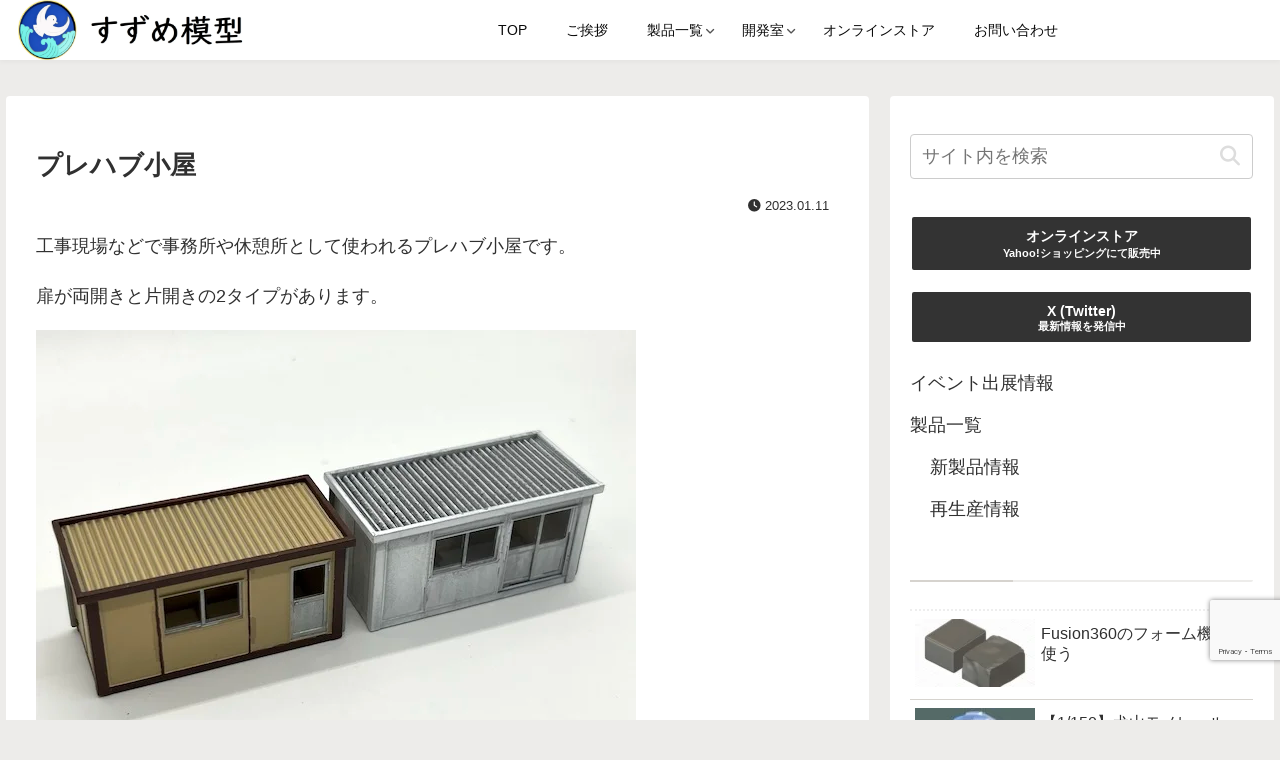

--- FILE ---
content_type: text/html; charset=utf-8
request_url: https://www.google.com/recaptcha/api2/anchor?ar=1&k=6LfpUSUhAAAAAIi7TsWoD0oX-vvblO3BlpsQPQH8&co=aHR0cHM6Ly9zdXp1bWUtbW9kZWwuY29tOjQ0Mw..&hl=en&v=PoyoqOPhxBO7pBk68S4YbpHZ&size=invisible&anchor-ms=20000&execute-ms=30000&cb=44m82mtodj38
body_size: 48607
content:
<!DOCTYPE HTML><html dir="ltr" lang="en"><head><meta http-equiv="Content-Type" content="text/html; charset=UTF-8">
<meta http-equiv="X-UA-Compatible" content="IE=edge">
<title>reCAPTCHA</title>
<style type="text/css">
/* cyrillic-ext */
@font-face {
  font-family: 'Roboto';
  font-style: normal;
  font-weight: 400;
  font-stretch: 100%;
  src: url(//fonts.gstatic.com/s/roboto/v48/KFO7CnqEu92Fr1ME7kSn66aGLdTylUAMa3GUBHMdazTgWw.woff2) format('woff2');
  unicode-range: U+0460-052F, U+1C80-1C8A, U+20B4, U+2DE0-2DFF, U+A640-A69F, U+FE2E-FE2F;
}
/* cyrillic */
@font-face {
  font-family: 'Roboto';
  font-style: normal;
  font-weight: 400;
  font-stretch: 100%;
  src: url(//fonts.gstatic.com/s/roboto/v48/KFO7CnqEu92Fr1ME7kSn66aGLdTylUAMa3iUBHMdazTgWw.woff2) format('woff2');
  unicode-range: U+0301, U+0400-045F, U+0490-0491, U+04B0-04B1, U+2116;
}
/* greek-ext */
@font-face {
  font-family: 'Roboto';
  font-style: normal;
  font-weight: 400;
  font-stretch: 100%;
  src: url(//fonts.gstatic.com/s/roboto/v48/KFO7CnqEu92Fr1ME7kSn66aGLdTylUAMa3CUBHMdazTgWw.woff2) format('woff2');
  unicode-range: U+1F00-1FFF;
}
/* greek */
@font-face {
  font-family: 'Roboto';
  font-style: normal;
  font-weight: 400;
  font-stretch: 100%;
  src: url(//fonts.gstatic.com/s/roboto/v48/KFO7CnqEu92Fr1ME7kSn66aGLdTylUAMa3-UBHMdazTgWw.woff2) format('woff2');
  unicode-range: U+0370-0377, U+037A-037F, U+0384-038A, U+038C, U+038E-03A1, U+03A3-03FF;
}
/* math */
@font-face {
  font-family: 'Roboto';
  font-style: normal;
  font-weight: 400;
  font-stretch: 100%;
  src: url(//fonts.gstatic.com/s/roboto/v48/KFO7CnqEu92Fr1ME7kSn66aGLdTylUAMawCUBHMdazTgWw.woff2) format('woff2');
  unicode-range: U+0302-0303, U+0305, U+0307-0308, U+0310, U+0312, U+0315, U+031A, U+0326-0327, U+032C, U+032F-0330, U+0332-0333, U+0338, U+033A, U+0346, U+034D, U+0391-03A1, U+03A3-03A9, U+03B1-03C9, U+03D1, U+03D5-03D6, U+03F0-03F1, U+03F4-03F5, U+2016-2017, U+2034-2038, U+203C, U+2040, U+2043, U+2047, U+2050, U+2057, U+205F, U+2070-2071, U+2074-208E, U+2090-209C, U+20D0-20DC, U+20E1, U+20E5-20EF, U+2100-2112, U+2114-2115, U+2117-2121, U+2123-214F, U+2190, U+2192, U+2194-21AE, U+21B0-21E5, U+21F1-21F2, U+21F4-2211, U+2213-2214, U+2216-22FF, U+2308-230B, U+2310, U+2319, U+231C-2321, U+2336-237A, U+237C, U+2395, U+239B-23B7, U+23D0, U+23DC-23E1, U+2474-2475, U+25AF, U+25B3, U+25B7, U+25BD, U+25C1, U+25CA, U+25CC, U+25FB, U+266D-266F, U+27C0-27FF, U+2900-2AFF, U+2B0E-2B11, U+2B30-2B4C, U+2BFE, U+3030, U+FF5B, U+FF5D, U+1D400-1D7FF, U+1EE00-1EEFF;
}
/* symbols */
@font-face {
  font-family: 'Roboto';
  font-style: normal;
  font-weight: 400;
  font-stretch: 100%;
  src: url(//fonts.gstatic.com/s/roboto/v48/KFO7CnqEu92Fr1ME7kSn66aGLdTylUAMaxKUBHMdazTgWw.woff2) format('woff2');
  unicode-range: U+0001-000C, U+000E-001F, U+007F-009F, U+20DD-20E0, U+20E2-20E4, U+2150-218F, U+2190, U+2192, U+2194-2199, U+21AF, U+21E6-21F0, U+21F3, U+2218-2219, U+2299, U+22C4-22C6, U+2300-243F, U+2440-244A, U+2460-24FF, U+25A0-27BF, U+2800-28FF, U+2921-2922, U+2981, U+29BF, U+29EB, U+2B00-2BFF, U+4DC0-4DFF, U+FFF9-FFFB, U+10140-1018E, U+10190-1019C, U+101A0, U+101D0-101FD, U+102E0-102FB, U+10E60-10E7E, U+1D2C0-1D2D3, U+1D2E0-1D37F, U+1F000-1F0FF, U+1F100-1F1AD, U+1F1E6-1F1FF, U+1F30D-1F30F, U+1F315, U+1F31C, U+1F31E, U+1F320-1F32C, U+1F336, U+1F378, U+1F37D, U+1F382, U+1F393-1F39F, U+1F3A7-1F3A8, U+1F3AC-1F3AF, U+1F3C2, U+1F3C4-1F3C6, U+1F3CA-1F3CE, U+1F3D4-1F3E0, U+1F3ED, U+1F3F1-1F3F3, U+1F3F5-1F3F7, U+1F408, U+1F415, U+1F41F, U+1F426, U+1F43F, U+1F441-1F442, U+1F444, U+1F446-1F449, U+1F44C-1F44E, U+1F453, U+1F46A, U+1F47D, U+1F4A3, U+1F4B0, U+1F4B3, U+1F4B9, U+1F4BB, U+1F4BF, U+1F4C8-1F4CB, U+1F4D6, U+1F4DA, U+1F4DF, U+1F4E3-1F4E6, U+1F4EA-1F4ED, U+1F4F7, U+1F4F9-1F4FB, U+1F4FD-1F4FE, U+1F503, U+1F507-1F50B, U+1F50D, U+1F512-1F513, U+1F53E-1F54A, U+1F54F-1F5FA, U+1F610, U+1F650-1F67F, U+1F687, U+1F68D, U+1F691, U+1F694, U+1F698, U+1F6AD, U+1F6B2, U+1F6B9-1F6BA, U+1F6BC, U+1F6C6-1F6CF, U+1F6D3-1F6D7, U+1F6E0-1F6EA, U+1F6F0-1F6F3, U+1F6F7-1F6FC, U+1F700-1F7FF, U+1F800-1F80B, U+1F810-1F847, U+1F850-1F859, U+1F860-1F887, U+1F890-1F8AD, U+1F8B0-1F8BB, U+1F8C0-1F8C1, U+1F900-1F90B, U+1F93B, U+1F946, U+1F984, U+1F996, U+1F9E9, U+1FA00-1FA6F, U+1FA70-1FA7C, U+1FA80-1FA89, U+1FA8F-1FAC6, U+1FACE-1FADC, U+1FADF-1FAE9, U+1FAF0-1FAF8, U+1FB00-1FBFF;
}
/* vietnamese */
@font-face {
  font-family: 'Roboto';
  font-style: normal;
  font-weight: 400;
  font-stretch: 100%;
  src: url(//fonts.gstatic.com/s/roboto/v48/KFO7CnqEu92Fr1ME7kSn66aGLdTylUAMa3OUBHMdazTgWw.woff2) format('woff2');
  unicode-range: U+0102-0103, U+0110-0111, U+0128-0129, U+0168-0169, U+01A0-01A1, U+01AF-01B0, U+0300-0301, U+0303-0304, U+0308-0309, U+0323, U+0329, U+1EA0-1EF9, U+20AB;
}
/* latin-ext */
@font-face {
  font-family: 'Roboto';
  font-style: normal;
  font-weight: 400;
  font-stretch: 100%;
  src: url(//fonts.gstatic.com/s/roboto/v48/KFO7CnqEu92Fr1ME7kSn66aGLdTylUAMa3KUBHMdazTgWw.woff2) format('woff2');
  unicode-range: U+0100-02BA, U+02BD-02C5, U+02C7-02CC, U+02CE-02D7, U+02DD-02FF, U+0304, U+0308, U+0329, U+1D00-1DBF, U+1E00-1E9F, U+1EF2-1EFF, U+2020, U+20A0-20AB, U+20AD-20C0, U+2113, U+2C60-2C7F, U+A720-A7FF;
}
/* latin */
@font-face {
  font-family: 'Roboto';
  font-style: normal;
  font-weight: 400;
  font-stretch: 100%;
  src: url(//fonts.gstatic.com/s/roboto/v48/KFO7CnqEu92Fr1ME7kSn66aGLdTylUAMa3yUBHMdazQ.woff2) format('woff2');
  unicode-range: U+0000-00FF, U+0131, U+0152-0153, U+02BB-02BC, U+02C6, U+02DA, U+02DC, U+0304, U+0308, U+0329, U+2000-206F, U+20AC, U+2122, U+2191, U+2193, U+2212, U+2215, U+FEFF, U+FFFD;
}
/* cyrillic-ext */
@font-face {
  font-family: 'Roboto';
  font-style: normal;
  font-weight: 500;
  font-stretch: 100%;
  src: url(//fonts.gstatic.com/s/roboto/v48/KFO7CnqEu92Fr1ME7kSn66aGLdTylUAMa3GUBHMdazTgWw.woff2) format('woff2');
  unicode-range: U+0460-052F, U+1C80-1C8A, U+20B4, U+2DE0-2DFF, U+A640-A69F, U+FE2E-FE2F;
}
/* cyrillic */
@font-face {
  font-family: 'Roboto';
  font-style: normal;
  font-weight: 500;
  font-stretch: 100%;
  src: url(//fonts.gstatic.com/s/roboto/v48/KFO7CnqEu92Fr1ME7kSn66aGLdTylUAMa3iUBHMdazTgWw.woff2) format('woff2');
  unicode-range: U+0301, U+0400-045F, U+0490-0491, U+04B0-04B1, U+2116;
}
/* greek-ext */
@font-face {
  font-family: 'Roboto';
  font-style: normal;
  font-weight: 500;
  font-stretch: 100%;
  src: url(//fonts.gstatic.com/s/roboto/v48/KFO7CnqEu92Fr1ME7kSn66aGLdTylUAMa3CUBHMdazTgWw.woff2) format('woff2');
  unicode-range: U+1F00-1FFF;
}
/* greek */
@font-face {
  font-family: 'Roboto';
  font-style: normal;
  font-weight: 500;
  font-stretch: 100%;
  src: url(//fonts.gstatic.com/s/roboto/v48/KFO7CnqEu92Fr1ME7kSn66aGLdTylUAMa3-UBHMdazTgWw.woff2) format('woff2');
  unicode-range: U+0370-0377, U+037A-037F, U+0384-038A, U+038C, U+038E-03A1, U+03A3-03FF;
}
/* math */
@font-face {
  font-family: 'Roboto';
  font-style: normal;
  font-weight: 500;
  font-stretch: 100%;
  src: url(//fonts.gstatic.com/s/roboto/v48/KFO7CnqEu92Fr1ME7kSn66aGLdTylUAMawCUBHMdazTgWw.woff2) format('woff2');
  unicode-range: U+0302-0303, U+0305, U+0307-0308, U+0310, U+0312, U+0315, U+031A, U+0326-0327, U+032C, U+032F-0330, U+0332-0333, U+0338, U+033A, U+0346, U+034D, U+0391-03A1, U+03A3-03A9, U+03B1-03C9, U+03D1, U+03D5-03D6, U+03F0-03F1, U+03F4-03F5, U+2016-2017, U+2034-2038, U+203C, U+2040, U+2043, U+2047, U+2050, U+2057, U+205F, U+2070-2071, U+2074-208E, U+2090-209C, U+20D0-20DC, U+20E1, U+20E5-20EF, U+2100-2112, U+2114-2115, U+2117-2121, U+2123-214F, U+2190, U+2192, U+2194-21AE, U+21B0-21E5, U+21F1-21F2, U+21F4-2211, U+2213-2214, U+2216-22FF, U+2308-230B, U+2310, U+2319, U+231C-2321, U+2336-237A, U+237C, U+2395, U+239B-23B7, U+23D0, U+23DC-23E1, U+2474-2475, U+25AF, U+25B3, U+25B7, U+25BD, U+25C1, U+25CA, U+25CC, U+25FB, U+266D-266F, U+27C0-27FF, U+2900-2AFF, U+2B0E-2B11, U+2B30-2B4C, U+2BFE, U+3030, U+FF5B, U+FF5D, U+1D400-1D7FF, U+1EE00-1EEFF;
}
/* symbols */
@font-face {
  font-family: 'Roboto';
  font-style: normal;
  font-weight: 500;
  font-stretch: 100%;
  src: url(//fonts.gstatic.com/s/roboto/v48/KFO7CnqEu92Fr1ME7kSn66aGLdTylUAMaxKUBHMdazTgWw.woff2) format('woff2');
  unicode-range: U+0001-000C, U+000E-001F, U+007F-009F, U+20DD-20E0, U+20E2-20E4, U+2150-218F, U+2190, U+2192, U+2194-2199, U+21AF, U+21E6-21F0, U+21F3, U+2218-2219, U+2299, U+22C4-22C6, U+2300-243F, U+2440-244A, U+2460-24FF, U+25A0-27BF, U+2800-28FF, U+2921-2922, U+2981, U+29BF, U+29EB, U+2B00-2BFF, U+4DC0-4DFF, U+FFF9-FFFB, U+10140-1018E, U+10190-1019C, U+101A0, U+101D0-101FD, U+102E0-102FB, U+10E60-10E7E, U+1D2C0-1D2D3, U+1D2E0-1D37F, U+1F000-1F0FF, U+1F100-1F1AD, U+1F1E6-1F1FF, U+1F30D-1F30F, U+1F315, U+1F31C, U+1F31E, U+1F320-1F32C, U+1F336, U+1F378, U+1F37D, U+1F382, U+1F393-1F39F, U+1F3A7-1F3A8, U+1F3AC-1F3AF, U+1F3C2, U+1F3C4-1F3C6, U+1F3CA-1F3CE, U+1F3D4-1F3E0, U+1F3ED, U+1F3F1-1F3F3, U+1F3F5-1F3F7, U+1F408, U+1F415, U+1F41F, U+1F426, U+1F43F, U+1F441-1F442, U+1F444, U+1F446-1F449, U+1F44C-1F44E, U+1F453, U+1F46A, U+1F47D, U+1F4A3, U+1F4B0, U+1F4B3, U+1F4B9, U+1F4BB, U+1F4BF, U+1F4C8-1F4CB, U+1F4D6, U+1F4DA, U+1F4DF, U+1F4E3-1F4E6, U+1F4EA-1F4ED, U+1F4F7, U+1F4F9-1F4FB, U+1F4FD-1F4FE, U+1F503, U+1F507-1F50B, U+1F50D, U+1F512-1F513, U+1F53E-1F54A, U+1F54F-1F5FA, U+1F610, U+1F650-1F67F, U+1F687, U+1F68D, U+1F691, U+1F694, U+1F698, U+1F6AD, U+1F6B2, U+1F6B9-1F6BA, U+1F6BC, U+1F6C6-1F6CF, U+1F6D3-1F6D7, U+1F6E0-1F6EA, U+1F6F0-1F6F3, U+1F6F7-1F6FC, U+1F700-1F7FF, U+1F800-1F80B, U+1F810-1F847, U+1F850-1F859, U+1F860-1F887, U+1F890-1F8AD, U+1F8B0-1F8BB, U+1F8C0-1F8C1, U+1F900-1F90B, U+1F93B, U+1F946, U+1F984, U+1F996, U+1F9E9, U+1FA00-1FA6F, U+1FA70-1FA7C, U+1FA80-1FA89, U+1FA8F-1FAC6, U+1FACE-1FADC, U+1FADF-1FAE9, U+1FAF0-1FAF8, U+1FB00-1FBFF;
}
/* vietnamese */
@font-face {
  font-family: 'Roboto';
  font-style: normal;
  font-weight: 500;
  font-stretch: 100%;
  src: url(//fonts.gstatic.com/s/roboto/v48/KFO7CnqEu92Fr1ME7kSn66aGLdTylUAMa3OUBHMdazTgWw.woff2) format('woff2');
  unicode-range: U+0102-0103, U+0110-0111, U+0128-0129, U+0168-0169, U+01A0-01A1, U+01AF-01B0, U+0300-0301, U+0303-0304, U+0308-0309, U+0323, U+0329, U+1EA0-1EF9, U+20AB;
}
/* latin-ext */
@font-face {
  font-family: 'Roboto';
  font-style: normal;
  font-weight: 500;
  font-stretch: 100%;
  src: url(//fonts.gstatic.com/s/roboto/v48/KFO7CnqEu92Fr1ME7kSn66aGLdTylUAMa3KUBHMdazTgWw.woff2) format('woff2');
  unicode-range: U+0100-02BA, U+02BD-02C5, U+02C7-02CC, U+02CE-02D7, U+02DD-02FF, U+0304, U+0308, U+0329, U+1D00-1DBF, U+1E00-1E9F, U+1EF2-1EFF, U+2020, U+20A0-20AB, U+20AD-20C0, U+2113, U+2C60-2C7F, U+A720-A7FF;
}
/* latin */
@font-face {
  font-family: 'Roboto';
  font-style: normal;
  font-weight: 500;
  font-stretch: 100%;
  src: url(//fonts.gstatic.com/s/roboto/v48/KFO7CnqEu92Fr1ME7kSn66aGLdTylUAMa3yUBHMdazQ.woff2) format('woff2');
  unicode-range: U+0000-00FF, U+0131, U+0152-0153, U+02BB-02BC, U+02C6, U+02DA, U+02DC, U+0304, U+0308, U+0329, U+2000-206F, U+20AC, U+2122, U+2191, U+2193, U+2212, U+2215, U+FEFF, U+FFFD;
}
/* cyrillic-ext */
@font-face {
  font-family: 'Roboto';
  font-style: normal;
  font-weight: 900;
  font-stretch: 100%;
  src: url(//fonts.gstatic.com/s/roboto/v48/KFO7CnqEu92Fr1ME7kSn66aGLdTylUAMa3GUBHMdazTgWw.woff2) format('woff2');
  unicode-range: U+0460-052F, U+1C80-1C8A, U+20B4, U+2DE0-2DFF, U+A640-A69F, U+FE2E-FE2F;
}
/* cyrillic */
@font-face {
  font-family: 'Roboto';
  font-style: normal;
  font-weight: 900;
  font-stretch: 100%;
  src: url(//fonts.gstatic.com/s/roboto/v48/KFO7CnqEu92Fr1ME7kSn66aGLdTylUAMa3iUBHMdazTgWw.woff2) format('woff2');
  unicode-range: U+0301, U+0400-045F, U+0490-0491, U+04B0-04B1, U+2116;
}
/* greek-ext */
@font-face {
  font-family: 'Roboto';
  font-style: normal;
  font-weight: 900;
  font-stretch: 100%;
  src: url(//fonts.gstatic.com/s/roboto/v48/KFO7CnqEu92Fr1ME7kSn66aGLdTylUAMa3CUBHMdazTgWw.woff2) format('woff2');
  unicode-range: U+1F00-1FFF;
}
/* greek */
@font-face {
  font-family: 'Roboto';
  font-style: normal;
  font-weight: 900;
  font-stretch: 100%;
  src: url(//fonts.gstatic.com/s/roboto/v48/KFO7CnqEu92Fr1ME7kSn66aGLdTylUAMa3-UBHMdazTgWw.woff2) format('woff2');
  unicode-range: U+0370-0377, U+037A-037F, U+0384-038A, U+038C, U+038E-03A1, U+03A3-03FF;
}
/* math */
@font-face {
  font-family: 'Roboto';
  font-style: normal;
  font-weight: 900;
  font-stretch: 100%;
  src: url(//fonts.gstatic.com/s/roboto/v48/KFO7CnqEu92Fr1ME7kSn66aGLdTylUAMawCUBHMdazTgWw.woff2) format('woff2');
  unicode-range: U+0302-0303, U+0305, U+0307-0308, U+0310, U+0312, U+0315, U+031A, U+0326-0327, U+032C, U+032F-0330, U+0332-0333, U+0338, U+033A, U+0346, U+034D, U+0391-03A1, U+03A3-03A9, U+03B1-03C9, U+03D1, U+03D5-03D6, U+03F0-03F1, U+03F4-03F5, U+2016-2017, U+2034-2038, U+203C, U+2040, U+2043, U+2047, U+2050, U+2057, U+205F, U+2070-2071, U+2074-208E, U+2090-209C, U+20D0-20DC, U+20E1, U+20E5-20EF, U+2100-2112, U+2114-2115, U+2117-2121, U+2123-214F, U+2190, U+2192, U+2194-21AE, U+21B0-21E5, U+21F1-21F2, U+21F4-2211, U+2213-2214, U+2216-22FF, U+2308-230B, U+2310, U+2319, U+231C-2321, U+2336-237A, U+237C, U+2395, U+239B-23B7, U+23D0, U+23DC-23E1, U+2474-2475, U+25AF, U+25B3, U+25B7, U+25BD, U+25C1, U+25CA, U+25CC, U+25FB, U+266D-266F, U+27C0-27FF, U+2900-2AFF, U+2B0E-2B11, U+2B30-2B4C, U+2BFE, U+3030, U+FF5B, U+FF5D, U+1D400-1D7FF, U+1EE00-1EEFF;
}
/* symbols */
@font-face {
  font-family: 'Roboto';
  font-style: normal;
  font-weight: 900;
  font-stretch: 100%;
  src: url(//fonts.gstatic.com/s/roboto/v48/KFO7CnqEu92Fr1ME7kSn66aGLdTylUAMaxKUBHMdazTgWw.woff2) format('woff2');
  unicode-range: U+0001-000C, U+000E-001F, U+007F-009F, U+20DD-20E0, U+20E2-20E4, U+2150-218F, U+2190, U+2192, U+2194-2199, U+21AF, U+21E6-21F0, U+21F3, U+2218-2219, U+2299, U+22C4-22C6, U+2300-243F, U+2440-244A, U+2460-24FF, U+25A0-27BF, U+2800-28FF, U+2921-2922, U+2981, U+29BF, U+29EB, U+2B00-2BFF, U+4DC0-4DFF, U+FFF9-FFFB, U+10140-1018E, U+10190-1019C, U+101A0, U+101D0-101FD, U+102E0-102FB, U+10E60-10E7E, U+1D2C0-1D2D3, U+1D2E0-1D37F, U+1F000-1F0FF, U+1F100-1F1AD, U+1F1E6-1F1FF, U+1F30D-1F30F, U+1F315, U+1F31C, U+1F31E, U+1F320-1F32C, U+1F336, U+1F378, U+1F37D, U+1F382, U+1F393-1F39F, U+1F3A7-1F3A8, U+1F3AC-1F3AF, U+1F3C2, U+1F3C4-1F3C6, U+1F3CA-1F3CE, U+1F3D4-1F3E0, U+1F3ED, U+1F3F1-1F3F3, U+1F3F5-1F3F7, U+1F408, U+1F415, U+1F41F, U+1F426, U+1F43F, U+1F441-1F442, U+1F444, U+1F446-1F449, U+1F44C-1F44E, U+1F453, U+1F46A, U+1F47D, U+1F4A3, U+1F4B0, U+1F4B3, U+1F4B9, U+1F4BB, U+1F4BF, U+1F4C8-1F4CB, U+1F4D6, U+1F4DA, U+1F4DF, U+1F4E3-1F4E6, U+1F4EA-1F4ED, U+1F4F7, U+1F4F9-1F4FB, U+1F4FD-1F4FE, U+1F503, U+1F507-1F50B, U+1F50D, U+1F512-1F513, U+1F53E-1F54A, U+1F54F-1F5FA, U+1F610, U+1F650-1F67F, U+1F687, U+1F68D, U+1F691, U+1F694, U+1F698, U+1F6AD, U+1F6B2, U+1F6B9-1F6BA, U+1F6BC, U+1F6C6-1F6CF, U+1F6D3-1F6D7, U+1F6E0-1F6EA, U+1F6F0-1F6F3, U+1F6F7-1F6FC, U+1F700-1F7FF, U+1F800-1F80B, U+1F810-1F847, U+1F850-1F859, U+1F860-1F887, U+1F890-1F8AD, U+1F8B0-1F8BB, U+1F8C0-1F8C1, U+1F900-1F90B, U+1F93B, U+1F946, U+1F984, U+1F996, U+1F9E9, U+1FA00-1FA6F, U+1FA70-1FA7C, U+1FA80-1FA89, U+1FA8F-1FAC6, U+1FACE-1FADC, U+1FADF-1FAE9, U+1FAF0-1FAF8, U+1FB00-1FBFF;
}
/* vietnamese */
@font-face {
  font-family: 'Roboto';
  font-style: normal;
  font-weight: 900;
  font-stretch: 100%;
  src: url(//fonts.gstatic.com/s/roboto/v48/KFO7CnqEu92Fr1ME7kSn66aGLdTylUAMa3OUBHMdazTgWw.woff2) format('woff2');
  unicode-range: U+0102-0103, U+0110-0111, U+0128-0129, U+0168-0169, U+01A0-01A1, U+01AF-01B0, U+0300-0301, U+0303-0304, U+0308-0309, U+0323, U+0329, U+1EA0-1EF9, U+20AB;
}
/* latin-ext */
@font-face {
  font-family: 'Roboto';
  font-style: normal;
  font-weight: 900;
  font-stretch: 100%;
  src: url(//fonts.gstatic.com/s/roboto/v48/KFO7CnqEu92Fr1ME7kSn66aGLdTylUAMa3KUBHMdazTgWw.woff2) format('woff2');
  unicode-range: U+0100-02BA, U+02BD-02C5, U+02C7-02CC, U+02CE-02D7, U+02DD-02FF, U+0304, U+0308, U+0329, U+1D00-1DBF, U+1E00-1E9F, U+1EF2-1EFF, U+2020, U+20A0-20AB, U+20AD-20C0, U+2113, U+2C60-2C7F, U+A720-A7FF;
}
/* latin */
@font-face {
  font-family: 'Roboto';
  font-style: normal;
  font-weight: 900;
  font-stretch: 100%;
  src: url(//fonts.gstatic.com/s/roboto/v48/KFO7CnqEu92Fr1ME7kSn66aGLdTylUAMa3yUBHMdazQ.woff2) format('woff2');
  unicode-range: U+0000-00FF, U+0131, U+0152-0153, U+02BB-02BC, U+02C6, U+02DA, U+02DC, U+0304, U+0308, U+0329, U+2000-206F, U+20AC, U+2122, U+2191, U+2193, U+2212, U+2215, U+FEFF, U+FFFD;
}

</style>
<link rel="stylesheet" type="text/css" href="https://www.gstatic.com/recaptcha/releases/PoyoqOPhxBO7pBk68S4YbpHZ/styles__ltr.css">
<script nonce="WUxo4UjvEQk-YijZZdS2tg" type="text/javascript">window['__recaptcha_api'] = 'https://www.google.com/recaptcha/api2/';</script>
<script type="text/javascript" src="https://www.gstatic.com/recaptcha/releases/PoyoqOPhxBO7pBk68S4YbpHZ/recaptcha__en.js" nonce="WUxo4UjvEQk-YijZZdS2tg">
      
    </script></head>
<body><div id="rc-anchor-alert" class="rc-anchor-alert"></div>
<input type="hidden" id="recaptcha-token" value="[base64]">
<script type="text/javascript" nonce="WUxo4UjvEQk-YijZZdS2tg">
      recaptcha.anchor.Main.init("[\x22ainput\x22,[\x22bgdata\x22,\x22\x22,\[base64]/[base64]/[base64]/bmV3IHJbeF0oY1swXSk6RT09Mj9uZXcgclt4XShjWzBdLGNbMV0pOkU9PTM/bmV3IHJbeF0oY1swXSxjWzFdLGNbMl0pOkU9PTQ/[base64]/[base64]/[base64]/[base64]/[base64]/[base64]/[base64]/[base64]\x22,\[base64]\\u003d\\u003d\x22,\x22RWdxw7vCjWYpw4LCj0bDkcKQwp0/[base64]/DkwImL8OCGVzCjn7DmVQtGMKXHTEdw7t2FCtbAsOhwpXCtcKGf8Kqw5vDjHAEwqQqwpjClhnDicOuwppiwq7DpQzDgyDDlll8R8OwP0rCoB7Djz/CgsOew7ghw4DCn8OWOh/DhCVMw4xCS8KVG0jDuz0cb3TDm8Kmd0xQwp5Cw4tzwo0lwpVkf8K4FMOMw6UNwpQqAcKFbMOVwo8Vw6HDt21lwpxdwrfDo8Kkw7DCoxF7w4DCh8OJPcKSw57CjcOJw6Y3cCk9JMO/UsOvCicTwoQ7N8O0wqHDugEqCQnCmcK4wqBEHsKkcmfDq8KKHHxOwqx7w7vDtFTChmZkFhrCt8KKNcKKwqIWdARNIR4uR8Kqw7lbMsOLLcKJYRZaw77Dn8KvwrYIJ07Crh/[base64]/[base64]/DtMOhQh/Cr2XDi8Opw4bCgmbCocKLwpJFwqVUwqEhwotGWcOBU0jCosOta2pHNMK1w6Nyf1MAw6swwqLDlX9de8Orwrw7w5dWDcORVcKBwpPDgsK0a0XCpyzCl3TDhcOoFMKqwoETHw7CshTCrsO/wobCpsKyw5zCrn7CncOcwp3Dg8O1woLCq8OoJMKjYEAuDCPCpcO7w7/DrRJxYAxSFMOCPRQ3wqHDhzLDusOmwpjDp8Ocw4bDvhPDqgEQw7XCrwjDl0sdw6rCjMKKQ8Ktw4LDmcOOw4EOwoVLw4HCi0kow6NCw4deQcKRwrLDmsOiKMK+wqrCjQnCscKGwoXCmMK/RWTCs8ONw6Aww4ZIw4g3w4YTw4PDr0nCl8K/w4LDn8Ktw73Dn8Odw6VWwqfDlC3DsWAGwp3DkAXCnMOGNBFfWirDhEPCqkM2GXl6w6jChsKDwqnDnsKZIMOxEiQkw6d5w4JAw7zCq8Ofw7Z7LMOQUn06M8OQw4IWw64KSD1aw4kGWMOxw5Ytwq/CuMO1w4cdwqrDqsOLQMOKBMKYS8K8w6PDjsOywpsuaw1dQ3ovJMKsw6jDg8KCwqHCisOXwohlwpkZC1w1aWvCnAJBw6kHMcOIwq/CoQXDj8Kmbh3DnsKLw6/CvMKECcO6w4nDiMK2w5DCkkDCrVJowr/CrMO9wpMGw4sKw5nCjsK6w5QUdMKmNcKrdMK4w6XDj0UofFopw6PCqh8/wp/CrcODwpZuEMK/w6Nlw7nCksKAw4lnwogPGjoANsKXw6FqwqRldAjDt8KMKDEww5k9J3HCscOmw7xFQ8KxwqDDmTQAwptiw4XCo2HDlWdFw6zDiQcCXBtnHShhWMK7wpg6wrQHdcOMwoAHwq1oJQvCt8Knw5pLw5xnFcKuw6jDgBAkwpXDnFnDow1fIF1xw60BW8KjNMK/w601w4ceH8KXw4rCgEjCrBHCr8Ocw67Cs8O9QAHDrnLCtCVtwr4ww7B1AjwNwpbDicKoClZ0XMOJw6RBBmIAwoZTTjnChXN/YcOwwpcEwrpDd8OKTMKRDzU/w7zChwYTJSQ9DMOCw4ZAaMKNw5rDpVQNwqLDkcKtw5tvwpdqwp3CvMOnwoLClMKZS2fDt8KIw5Z0wodAw7Vdw6sMPMKcScO1wpQnw7IfNgXCj2DCs8O+R8O/b083wrcLeMKeUQ/DuQQOQ8OEKMKrT8OQP8O4w5rCqMOzw6rCgMKBfMOTacOTwpfCqFwcwo/DnC/DsMOvTE/[base64]/CusODw4LCsS8qZcKcesKjw4ZvQcKxwpPDhcOtE8OFcsKxwo/Cr18Xw518w7HDvcKBAMOSOkzCqcOgwrlWw53DlMOaw5/[base64]/wpMUBsOtQ8K5w63ChcK3EGzCssOfTcKgcAcULsOJQR9QMsOew5Mlw7DDrz/DnxXDnwBuMF9SNcKMwpPDtsKlY13DvMKjM8OZM8Onwo3ChBATf3N7wo3DtMKCw5Jow5HDg0bDriPDrGQ2woHCnkrDnxvCpUYyw4sUeEptwq7DohfCucO0w5DCln7DlcKOIMK1GcKdw4EFb0Q4w6RswrwBRQ7DsmzCs0vDjB/CgCnCh8K1BcOuw60EwqjDk3jDs8K0wphJwq/DjcKPPnAQJsO/HcK4wpoNwrAZw7goF0rCkD3DhsO6AzLCh8KjPhdAw4swSsKRw710w7VhYhcNw6zDr03CojHDosKGQcO1EzvDqi9OB8KIw6bDtcKwwqfDghZAHCzDn0LCg8Ogw5/DriTDszzClMKgdzjDrHXDvl7DlDbDuEDDosKew64WccOjXnPCty5oAzPDmsK0w48cwoYuY8OzwqpzwpzCp8O/wp0Ewp7DscKow5LCnE3Dmy4Mwq7DvizCqRg5RUJ2RnAYwqBHQsOjw6NOw6Fswq7DpSLDgUpgPgRLw5fDlcO1IiACwpnDncKHw4DCq8OiDy3CqMOZal3CpBLDvlLDtsOsw5fCii9awr88TwtJPcKXB03Dq0YAeU/Dh8OWwq/DrsKycR7DqMOXw4ArNMOBw77DpMOlw6XCosKodMO5wp8Ow64dwp7Cm8KTwqPDjsK7wobDu8KlwqXCl2RgLxbDksOdYMKyflJQwrBgwqPCsMKPw5/DrxDCgsKYwqXDuzpXJ28/M07CnWHDjsKcw6l8wo0TK8KbwoXCl8Oyw64Ow5BBw4g2wpZawps7VsKlNcO4L8O2VMOBw589CMKVScOvw73Ckh/CksO2JUjCg8OWw55fwr1oeWNyCHTDgF9Gw57Cv8OufAApwqfDg3DDgyIZL8KAQXoveQIdMcKiXm5qMsO1fsOAHmDDvsOIZVHCiMKuwohxRlTCocKEwp7DkWnDi0/Dpnp+wqfCvcK3IMODBMKRJGLCt8OiTsKXw77ChDbCkRl8wpDCiMKzw77CnW3DpwfDtcOfDsKaJk1faMKow4vDhsKFwqY0w4PDgsKieMOcw7hlwoMbLhjDiMKqw48wUi8wwpNcMwHCqg/Cp0PCvCpJw7Q/e8KDwoDCoTRmwqNSN0bDswbCt8KmO2Ffw78rZMOwwpgSeMKCw4o0MwrCpGzDgCFmwrvDlMK6w6g/w5V0dB7DosO4woLDlgkuw5fCiwvDg8KzfEdwwoB+EsOUwrJ1AsOGMcO0V8KhwrDCmcKKwrMOG8KFw7s9VifCrH89EHbColpxfcOcQsOCBncXw5lzwpPDoMOzbsObw7HCgsOmdsOtWcOyYcKnwpnDsHHCpjZTWVUAwr/CicKrL8Oxwo/[base64]/DskrCvcO2X8KND8OwPArDnMKQwpJWLGzCjHBBw4Fkw5/Dp28pw6w5ckBAaB7CrC4PHMKsKsK+w5t/[base64]/[base64]/[base64]/[base64]/Dj1TCjlDDuyVNGsKCBMKNw5vDkMK7w6XDisKuX8KZw43Ck0bDjUnClSxhwqxPw58/[base64]/bgfDlF/CmEpww6YnacKFTcOrw7zClcKwIxfDosOhwqfCnMK8w5Vaw7xfcMK7wpjCgsK7w6TDqUTCpcKhEx5pbSrDhsO/[base64]/CkMOQLgs8SyXDn8Oew4zCosKrWlQCLMOLP8O1w4JcwqZbOiLDj8OtwpFVwojCiWHCqWvDicKHEcKDTzxiGcKBwqYmwqvDtAHCiMOzbsOFBBHDpsKuI8KfwoseB20TAl5wVcOneVrCnsOwdsOrw4LDisOvU8O0w6h/[base64]/WBzDjQnCvh8qLTIiIMKYwpp9PcKRwqpNwqlFw5HCs09VwodNRDPDicOsfMOyGgHCuztSA1TDn2rCncOoc8OUbB00ESjDvcO1wo/CsgPCgStrwqLCvi/CisKgwrLDtMOfNMOhw4bDssKHQww0NMK0w5zDo3BLw7TDunDDnMK/L37DrFJNClg3w4XChV7Cj8K/[base64]/DpU1CwpvCssOsMcOcY8O9FyjDjDrClMO6ScOwwo9WwonCosORwobCtkg2S8KRBRjChCnCtGDCnzfDrFMEwrgtKsKQw4nCg8KYw7pLamvDplRaGwjDj8OGU8KPfTlqw5EIQ8OIXsOhwrPClsOTJgzDqsKhwqXDvQhqwqbCh8OuAsOETMOkJzvCtsOZfMOfbSQQw740wo/Cv8OTG8OsAMOywrrCpxrCpVAgw5fCgUTDnxw5wp/[base64]/CscOSw5xTwpDDrQLCgGEYVCB9XRbDlsK9w6IeV30Dw6fDmMOFw4fCiF7CqsO+c0Y5wrzDvGA0PcK0wq/DlcKee8K8JcKewoDCvX9kH1HDoUPDo8OfwprDqVrCjsOhGznCtMKuw4kkVVXCiGjDkS/DkQTChxMGw4HDkkhbQ309acKqDDgBXADCvsKtT3QqEcOBUsOLwq0Ew6ZjfcKpSns8woLCmcKPGwHDrcKsBMKYw5d+wrofVSVhwqjCukvDvBlzw61Tw7FhCcOxwpgWMiXCm8K/SEM1w5bDmsKuw7/[base64]/[base64]/CmlcVAcO+asOAW3BbMcONw5NrwpzCg2kNw60/[base64]/[base64]/[base64]/Do0R9HWF2DsKBwpvDrcKVwo7DmMOsaC0YV399JMKlwpBjw5RcworDrsO1w6PDtlR+w78ww4XDu8OEw5TChsKpJRcMwpcXFgIHwrDDszp/[base64]/JVLDg8Kew60MwoDCmlMFezrCnGnDvcK9w67DuMKzOMKfwqdlRcOnwrHCv8KtakjDqkvDqzFMwrPCg1HCo8KbX2pjN2TDksOXXsKzIVrCpnHDu8ONwrs4w7jCpgXDo1s3w4XDp2TClT3DjsOSdcKbwqXDtGI8FUfDv28/I8ODa8OJVgQ7AGLDuks2RmPCpzELw4F2wpfCicO0csOywpvDmsO8wpTCoSVrLMK3TjPCqRlhw73ChMKlLksFf8Obwp09w6wIMy/[base64]/CmcOub8KFw5nCvcO1wrUxAy1aw4DCmsKtCcODwqkTQHbDvzrCg8O3QcOWIX0Ww43Co8Kow58xRMOCwoRdNsOww5R7GsK/woNlYcKcXRgZwp9mw4vCuMKiwp/CssKed8ODw57CqQxAwqDCjynDpMKuY8OsHMOtw49GO8K6IMKbw6sLTMOpw6XDsMKkQGYWw7Z6UcObwo1Aw6BhwrLDnxjChnLDusONwqfCm8OUwp/DgGbDicK1w6fCscK0WcOiYTVeLGE0LVjDvEl4w67CoXzClcOCegtQecKMUhPDpBjCjTnDqcObN8KnSBjDq8KBPzzCgcKBL8Ofcl7CkFTDpCTDgDJ7fsKTwrBhwrbDh8KkwpjChE3CrF00PwNQanVZVcOxHB9mw7/DtcKWDSpBBMOrcQ1Hwq/DicKYwoVsw4DDuFPCqyTCocK5LyfDrG04Dk5uPxITw7oOw47CgEzCpsKvwpfCnFRLwoLClkFNw5LDjjNlDjzCtXzDlcO/[base64]/[base64]/w6ltZloAXA7Dpl3DnMOrEcK/RcOBw7M/[base64]/DjEPCqcOgwq3Cm18awqXDtsOBwpbDjTAuwqRlw6YNccKSP8KIwqjDknZjw7gYwpvDjiMMwqjDksKuWQLDrMOWBcKcDSZQAknCsjp4w63DgcOPCcOOwoTCsMKPERJfw7V7wpEubMOTBcKmPiQkJMKCciYrwoIvKsOjw6/[base64]/DrsOPFcKEHDfCisOXw6/DrhjCmMKHRCE0w6tZSyLCm1ozw6V1OcK6w5V6L8O4AAzCl0Ubwqwsw7HCmGlYwqgNP8KDDQrCvivCgyt0C0xNwplwwp/CkHxhwoVfw5V5WyrCisOrEsOWwrPCtU8pOgpvEirDp8OTw7LClMKBw5ZIfsOdTGpvwrbDkhAlw4jDrsKlHAPDusKtw5MRIFrCoAtUw7h3wr/[base64]/LmjDosKYw7zDgXdhw6pCw7IAWEfCv8OPw47Dm8KawrlOHsK+woTDui3Dp8KBERAnwrrDqjE3O8OAwrUxw4EKCsOZfS1kZ3RewoV6wqvColtXw67CiMOCLF/Dt8O9w4DDtsOZw53CjMKfw5oxw4RPw53DjkpzwpPCnlwxw7TDusKawopGwp/CrREjwrLCnWLClMKWwoUUw4kCecO/KAVbwrHDiDjCm3PDqH/Dv1/ClcKZCVVfw7Qfw5PCtEbCjcOqw4sfwpo1IMOnwovDncKWwrbChAEqwpjDocOaEgYTwoDCsD4PR0tzw57Cp00VG0XCljnChWLCjcO/[base64]/DgCvCj2jCq8KQwo7CssKBw5rCpC7Dp8K7FMKkaXnCicO/wq3DqsO3w67CgMOHwoNZb8OPwpJxZlUjwronw7sFJ8KPwqPDjGzDk8KTw7PCl8KNN1xtwocCwrXDtsKmw7sWDMK/AXzDjsO5wrrCscOSwo/CjBPDkgfCvsKCw5fDqsOOw5gfwqpfY8OWwpgNwpRNRMOGwo4DUsKUwoFlWsKGwqdCwqJpw6nCuFjDrAjCm0fCucO9GcKqw4xwwpTDgsO0McOuLxIvWsKccRFbc8OJfMK6UMOxP8O6wqHDs0nDtsKNw4PCmg7Dnzx6Wj/CkwM4w5xGw5ERwqjCoQPDrRPDkMKxM8KzwqRowoLCqsK1w7vDj35ecsKfLsKjw7zClsO9PDlCJEfCk1oMwovDnEkDw7jCj2bClXtow60aJULCqcO0wrpqw5PDjUh7MsOeGMONMMK8biVxT8KuNMOuw4x1VTzCkDvDiMOaRi5fHysVwqING8KOw6A5w4HClUl/w5XCiXHDqsKLw6PDmS/DqkPDkzV3wrXDhxIWGcONDU/DlTfCqsOew4kjMDVQw5I8K8OJa8OKPjkNPSHCtkHCqMK8QsO8d8Ofd3PCqcKSPsKAM0/DjwDCoMKfNMKCwrbDqWQ6bh4ZwqTDvcKcw77DgMKRw5DCssK4QQEpw4HDrGfCkMOkwrw0FmTCo8OPEyh5w7LDlMKBw6ocw4nClmojw6scwopBNEXDglxfw4LDgsOuVMKUw6QZZxV2BEDDksOHEFTCtMOQEEtVwrnCrHx7w7LDhMOQZ8OWw5/[base64]/[base64]/KlolwqLCusKQw5LDnMKMw6nDpUxnHcKiw6HClcKzNBN6w7bCrEIVw4bDhGFTw5/CmMO0UWzCkm/ClMOKKkdwwpXCq8OLw7I9wqfCocOfwrk0w5rCscKGCXVkcgx8A8KJw5XDp08cw7tWHXrCqMOfXsO6HMOTAANPwrvDjQRSwpDDkDTDscOOw482fsOLw7x5IcKWTMKLw6crw77DlsKteBfCkcKfw5/DvMOwwpbCvcKucTwRw74NXFfDjcOrwqLCiMOjwpXCj8OqwpLDhg/DqkMTwpfDocKjAABTcyLDrC1NwoHCgMKgwq7DmFHCv8Kbw6Bvw77CiMKOw7hrY8OHwqDCixHDlnLDpgR4fDzCrnUbUyomwplJasO0Hg8FeC3DtMO3w4E3w4cKw43CpyzDlWDDisKXw6HCvcOzwqR5FMOaeMOYB2xnOMKWw6bDqDlpFXrDmcKFRXXCucKQwrMAw5DCrB/DlmrDoUjDig/DhsKAb8KkDsOJK8OrWcKCFXhnw5sKwox0XMOWCMO4PQgYwrzCqsKawpHDnBRbw6Ydw6zCnsK2wqt1VMO1w5jCojrCk0LDrsKPw6tpVcKWwqcRw7DDvcKaworDugzClxQ8AcOvwrd6TsKHP8K/ajlEAlRAw4nCr8KEF1IQf8Owwr4Dw7Ydw4oKGhxPYhlfCMKCRMO/wrLDtMKhw4DCqiHDmcKBAcOjJ8KGEcKhw6rDq8KQwrjCnS/CkQYLF1Vidk/DhcKDZ8OVNMOJCsK9wpQgDnhcSEvDnQPCt3YCwp7DvCFqJ8OSwrPClMK/wpQxw5how5vDvMKVwrnCq8OKEsKSw7fDssKQwq0jShPCi8KOw53Cl8OfNkTDscOCwofDtMOePgPCpwN/w7QOEMO/wpvDhxhWw74CWMO+aUcnR1JLwovDg0omAMOUTsK/[base64]/Ch8KywrHCosKnfcO9YR7CnTNqw7DDoVLDpcOww5IUwqzDgcOiYTfCtTRpworDtz54IRDDjcOmwqEsw6HDgxZqPMKBwqBOwprDmMKEw4fDkH4uw6PCtcKhwrxDwrpBGsO3w7LCqMKXP8OdEsKrwoHCrcK+wq5Sw5vCiMOZw6xYe8K6RcKkM8Obw5bCol3Dm8OzED7DtH/ClklVwqjDicKwK8OXwrEmwooWG1o0wrY3E8KAw6RKIC0PwqUgwrXDp1zCkcOVNlIfw5TCrTM1AsK1woLCqcOBwr7DoyPCssKTaWtOwrfDqDMhOMOTw5lww4/[base64]/[base64]/DqMKKN8OMwrQyZcKQX8OnVsKSYholwo0GScOfLm/ChUbDsWDCl8OGdAjCmHjCrcKZwpXDg1bDnsOwwpktakA/[base64]/w49jPsOvwpHCq8KwLh0qwpTCjAMQLg9EwrjCh8OlAsKwcTXCkQh/[base64]/SQBXICMww5rDsgvDksOhKQ4ecVEUw5vCgkBAZB95L2XCi3vCiywfeWUQwqbDqXjCjxBfWUwKZl4PPMKVw7g1Oy/[base64]/[base64]/[base64]/DoMKUw4gmXMOIw65XH07DjR06asK7w4shwq/[base64]/[base64]/eRbCq3h8wq3CtMKwwoAGwoQ8E8KGETBZQ8ORwrwXb8KaU8K5wq/DvMOLw6nDhjlwFMK3fsKwAxHCgVxvwohUwpMrHsKswqfCqDjDsEFRS8Kte8KawqMJSTYRHnslUMKbw57CuCzDjMKIwr3Dki0jDXEuSzhQw70Tw67DqFtTwoDDhTjCplHDp8OtCMOQUMKRwrxtPSfCg8KJGEnDtsOywrbDvjTDoX04wq/CqCknwpTDgBfDi8Ouw6p5wpHDrcO0w4tew5ksw71Xw7UVN8KxTsO+G1TDmcKaaUAmU8KIw6QIw6PDoUvCvkd2w4vDpcORwpJ4D8KBCGDDlMOzE8KBQATCnHLDgMK5aTBjNDDDocOZZn/DgcOSwrjDplTCnRjDj8KCwq9pKzwsLcOGcmFfw5onwqN+V8KSw7RBWmTDuMOzw5HDtsK/ZsObwoZsXRHCi0nCq8KuSsOUw57DpcK7wrfDvMObw6jCk2Rhw4leRlnDgT5LenXDsx/CscKkw7fDlG4Kwr5Nw50ZwoMqSsKOQcOgHCLDqsKxw6xkKTFSf8OLET8jHsOOwr9FLcOeF8OEe8KacALDjEphLMKzw4ttwoPDmsKYwoDDt8KpVQsEwqlBP8OBwp3Dm8KaKMKiIsKSw74hw6lhwpjDpn3ChMK2V04QcGXDhW7CiCoCcGQ5ciTDiQrDjXnDv8O/RiIrbcKdwoLDhUzDmDTCusKywpXCvcOdw4xSw5BvCX/Du0LCgh/DvgrDuiLChcOaZ8Kve8KPw5DDhEIxQTrCvcKJwo5sw6gGTDHCq0EPOTsQw5hxIkAYw5QHw7LDrMOywohHQMKIwqReC1lRYU/DvcKDMsOsScOiQxV6wopAbcK5U3plwoQrw4tbw4TDoMOUwpEGdgHDg8KKw7nCiiZkCw5HNMKUYW/DnMKhwpF4RcKJZEoYFMOiccOHwoIgJ2E3TsOOdnzDqh3Co8K+w5zCsMOhW8K+woNRw53Cp8KlAnrDrMKKUsK2Az5WesKiKlHCm0Utw7/[base64]/wpXCrXPDuyUUw6ttwo/[base64]/wrrCrcKdCVFAIjsGYcOTPHvCjxQjVwB8LzrDkhjDq8OoH2kow4BpE8OMI8KNVMOIwoJ2wrTDkm5EICjCkTl8URFmw7xXbQjDlsOFNG3Dtk9IwpEWBzRSw5bDkcO2wp3ClMOQw5E1worClCEewqjDs8OzwrDCn8O9cVJCNMOWH3/CjMKTZ8OxOyfChTY3w6HCu8Oywp7DhcKTw6onV8OsBTnDjsOdw68xw6vDnR/[base64]/YsKtcsOjw4orSMKdwoYQOMKJccKAXEcjw4nCjMKmb8OmcwIfX8KzfcOewqrChhQGYAlqw7J+wojCrsK4w44XVsOqHMOdw6M3w5zCi8ORwrZiZsO1fsOYRVzCqsKuw5o2w5tREmxTTsK+wpw6w7BvwrcCd8KJwrkEwr1JG8KsO8OPw4MewqHDuHnDnMKEwo/DscOsCCc5XMObUhrCtcKfwqFpwofCqsOsK8KLwofCuMOjwoU8AMKlw5UlAxPDvzcKVsKuw4zDv8ONw6osGVXCuSvDr8OvdHzDpTJaasKMJGfDjcO8f8O9BcKxwoZHPcK3w73Dt8OXwoLDig4cNi/DtRVJw4Ftw5hadsK7wqbDt8Knw6Ulw5LCoCQCw6HCnMKkwrDDlGEKwo1vwpZSGMO4w6zCvzjCrGDChcOeRMKpw7PDt8OlJsOjwqrDhcOYwqMhw6NtRFTDlsKLFnt2wrTCtcKUwpzDiMKXw5p1wrfDpcOLw6AWw6bCssOkwo/[base64]/DtETChgXCjMOvC8KEKMKjw4zCozh8NHlgwrvDncOkAcOjwooBbsOnXRHDhcKNw4/CrkPDp8Kow5DCscOoAcOXcSNnb8KWAhoOwpRKw4LDvhcMw59jw4UmbT/Dm8Kvw7hGMcKBwoHCvyNyVMO5w6/Dhn7CiiNxw4oCwosYPMKie1kewpvDgMOLFXxww6sxw73DoBAew5fDow4cX1LCrSgWdsKvw4XDmkZFOcOZaRIrH8O/dCdVw5LDicKZPyHCgcO+wqrDhUoiwpHDusOVw4A+w57DgMO9HcO/EH5wwrfCkwvCmEITw7DCv0x6w4/DlcOHVWoEa8OINkpabmXDqsK8d8KbworDhMK/Wm0mw5BZKsOTZsOUOMKSHMKkMsKUwpLCssKOUWDCqix9w5nCicKWM8Kcw5B+w6rDmsOVHG1AbMOFw5HCn8O+V1cSQMOBw5JbwoDDjynCncOCwqkAU8KNXsKjG8K5wp7DocOjGGMNw7kiw6JcwpPCpG3DgcKeEMOtw47DmQoAwrZ/[base64]/Cs8Kqw5/DhMOow4sNwpRSJcOdwphWVj7DqcOZP8KtwqALwqPCtVvCjcKgw4vDuybCt8K+ZQoiw6vDtz00bx19ZS1KUHZ4w5rDhEdTJsOiBcKdJiI/R8KJw7nDoWcVdmDCo1dfT1UQBWfDnFXCiwPCth7DpsKzK8ONEsOoG8KUYMOqE2U6CzdBPMKQEnQ/[base64]/DgcKRw7/DuMOtBcO+wp3CtcO6OsKGwrHCvcObUMOZw6ZkE8KCwqzCo8OSdcO0AcO9KhfDiUJNw6B8w5zDtMK1GcKswrTDh3xgw6fDocOowpEQQy3CrMO8S8KawpDCqE/[base64]/Izc1YsKPw6Yrw7fCjFchwqg9XsO2w6IjwqEhDcOqdsKQw4fDnsKCRcKkwpUlw4XDk8KyOgYpMcKBLy/[base64]/DvyfCrsOFTlLCgEnCjTcKQsO6CXcBfHLDhcKGwpwIwqpsTMOew6vDhULDqsOWwpscwrvCiiXDoz0BMRTClH1JSsO8MsOleMKXccK3M8KCdTnDssKAY8Krw6/DisKje8KrwqZqW0DCg23CkhbDlsO7w5gTAk3CnnPCoHt1wogfw6d1w5FzVm54wr07H8OFw7d+w7d0G2HDjMOnw4vDn8KgwqQmPyrDoD4OH8OGYMO/w7odwpTCkcKGBcO1w6/CtlrDpyHDv07ChETCs8K/CljCniR1ZyfCnsOhwq7CoMOmw77Co8O1wrzDsiFBTgZHwqfDizdXFFEAJgYxTMOzw7HCjT0Rw6jDiTtlw4dpDsK5NsONwofCg8O/VlbDqcKeNXwZwofDn8OaXj4dw6x0acKowpjDssOvwqEEw5R/[base64]/wqfCnsOqDMOxFsOywpg8NcOqfMKGw50SIyXDoT/CgsONwojDoAUXMcKtwps6FmFOSmZ2wqzCrl7Duj8mb3DCtFTCkcKGwpbDq8OQw6PCoG5gwovDln/CtcOnw5vDuWBHw7FdK8OWw4zDlmIpwp7DssOaw5p2woHDp3vDr13DpWzCmcOkwobDlCLDh8OOWcKNdmHDq8K5YcKvNjtNa8K4eMOAw4vDqcKwMcKsw73DkMK5ccOmw6Vnw6LDmsKXw6FINWPCksOaw71eYMOgJmrCs8OTHx/[base64]/w6Rbw4DDisOhKcK6YsOcYgLDv8KsYBTCicK1PHgeJsOhwpTDhRXDg3YpM8OSMRjClsOtJB0UT8Kdw6TDn8OWdW1gwpjDlTXDtMK3wrnCgcOXw7w/[base64]/[base64]/CgjrCq3kxw4fDlXdww7Z4wojCol7DujNVGmDDh8OQSGfDinQLw6LDmz3Cj8OgUMK5EVlSw5jDp2bCpmVPwr/CkcO1KcOGBMOVwqrDjMOyeUl6Nl/DtMOEKCrCpMKPDMOZXcKEb37CrRpYw5HDri3CjnLDhBYkwrzDtcOLwpjDpWp2QMKBw7Q9N18awoVZw7EzEsOnw741wqMYLG1dwqtaaMKww6PDgMKZw4Y/L8KQw5vCksOBwqgBSCHCscKHYcKGKBPCnjguwoXDnhPCn1V9wrzCkMKgI8KvHw/CrMOwwrsQH8KRwrLDhAQiw60wOcOPasOFw6fDgMO8FMOUw41VVcOgZ8OcA2wvw5XDvyzCsWbDuBjCrTnCkCtnWEglXWtTwpzDo8O2wp0mTMO6TsKuw7/Dk1DCp8KIw6kFDMKiYnNaw5gvw6g8NsK2CjE8wqkCJ8Krb8OXXB/Dhk5wU8OJB3/DshFqf8OtTMOFwqhOCcKhQcKhXcOHw6VpDwERcgjCm0TCkmnDr3xrUGTDp8Ktwq/DhMOZISXCqT/CkMKBw4TDpDPDhcOjw59jJCTCmVNJAHvCscKGWmJxw7DCgMO4Sh5QS8OyfnfChMOVWUvDicO6wq5BAjpBGMOjYMKxSRg0AVTDnCPCrzwOwpjDl8Khwq0bTCrCqgwBG8KXw4TCkinCoH7CtMKmccKsw6kmHcKqInFUw6w/H8OKKgFKwojDozo8SDtrw5/DihETwqACw4smVmQWTsKrw7NCw5NMXsOww4NAEsOOG8KhJVnCs8KYQ1BXw6vCq8K7XTwBMG3DjsOsw7M4CDIhw6cpwqnDhMKBesO/w7wVw4HDonHDssKDw4XDj8OuQcOcdsOHw6fDgsKLRMKRaMKowrDDkjXCu2zCk0MIIzHDn8KCwpLDvjjDrcOkw5NxwrbDikxYwofDsiM5b8KjXmDCr0/Dji3DiDDCjsKlw7YFUMKqfsK7HMKqIsOOworCjMKTw4tDw5d1wp55UHzDgH/DmMKIUMKCw4cVw7HDrFPDjsOdAWwwZsO8OMKrP1bCv8KcEDIYacOIwp5aT1PCnXkUwqVBbcOtPFIMwpzDim/DssOlwoR7EMOXw7TCjXQPw5trXsOiPBvCpkfCnnVWdgvCjsKBwqDCjiYoOEQqJcOUw6cFwqwfw6bDtHRoej/CrkLDrsOUWnHDrMOPw6JywogcwosxwqVZXsKBSTJ7acKmwojCkG8Aw4/DrsOuwplASMKMd8KNw49SwqjChgbDgsKqwobCnsKDwog/w6HCtMOiMBoNw4nCkcKYw4ZtD8OcVgISw4QkTlfDjsOMw61sUsO5bShRw6bCuC1jfnVhBsOIwqHDllhDw7gsc8KpE8KlwpPDgGHDki/CnsK9acOqTWrCnMK0wrDCl1oNwoJKw6QfLMKxwoQ/UjfCiEY4diJNTMKlwrDCqyJPWVsQworCqMKPTMOfwo/Don7Dt2fCq8OSwpc5SS8HwrANPMKbG8KEw73DuV40X8KywrBJYcOgwrTDrgzDiWDCiVwYXcKgw44Swr0EwrpzXgLCrMKqeEItUcK9cXgOwoYiEFLCqcKQwrADR8KdwoMnwqnDrMKaw6M1w5DChz/DksO1wpNpw6LDucKTwrRgwpM9UsKyAsKaUBBuwr/Cu8OBw4rDq0zDsjgww5bDtFE6cMO0CEQ5w7MiwppZPznDiExEw5VywrzDm8KTwrnClVUxPsO2w5PCjsKMU8OCYsOww7Y0wp/[base64]/wrktw7BVwrbDv2AewoLClQlSOsOXwpzDscK8SXbCosOEAsO8EsKbEh8fVk3DssOrTsOdwowAwrnClB5Vw7oOw5LCnsOAQGNXYiIFwqfCrgLCumHCg17DgsOGOMKaw6/[base64]/dsOtw4wZdwXCj8OSQ8KCV8OlGMKeWVFqSS/DnETDisOoeMO1VsOUw63CozvDjsKRRDNLUlDDkcKwIy0MI1oFA8Kcw43Dg0jDrwjDqShvw5UEwrjCnRvCqDAeI8OXwqnCrWDDlMK+bjXCjSEzwq7DpsKDw5Z/[base64]/DqcK/wrg8esOtwp/CmMKRWMKfw7QIbMKmw5XCncKTWsKFAFLCtT/DhcKyw6p+TB4lU8ONw7TCg8K1wooJw4JNw7ELwpxbwo1Lw5l5QsOlBkR7w7bCjsKGw5DCvsKAYREuwovCncORw7wYTifCjcOjwpo/RcOgQAlNJ8KoDw5Tw6lwGMOlFSdyeMKEwppdA8OoRRPCuVQ0w6VhwrnDvsOnwpLCo3XCqsORGMK3wqbDkcKVICnDrsKQwr7ClgfCnn0CwpTDqiQAw79qQjTCkcKzwobDhG/[base64]/QU4qcD/CssKOBmzDscO0w5pDw67Dh8O8UFHDqVR2wrHCng4gbRAAN8O7R8KbQmV/w6PDqVlSw7fCjjZLJ8KTdVrDpcOMwrMLwol9woYtw63CuMKHwo7Dpk7DgUFvw6syYsOfV3bDk8K9MsOKLxHDmEM6w5/CiX7CpcONw7/CvHMZBRTCmcKbw45hXMKawpIFwqHDjj3Dkjgmw6g9w5cbwoDDowB8w4USH8KRYA1mVT/DhsOLbwXCg8OFw6Ewwq5dw53Cg8OGw5QNL8O9wrAKWR3Dv8K+wrVvwo86KMOtwrxfMcKDwqbCjnvDgELCrsOYwpF8fnIMw4hAXsKmS28BwpIYG8OwwpDCpl44K8KMGsKcQMKJLMKoCH/DmHbDocKNXMKzUmxWw4ZbAgnDvsOuwpJrS8KVOsKnw4HCoi/CjjnDjylFI8KLIsOXwqvDllzCiAxmMSXCkwcBw6wQw4clw7fCvjDDt8OCNBvDs8ORwq5eDcK1wrDDimvCgsKLwrEbw7EDBMKoAMKBD8KTXsOqPMKkaBXDqVTChMKmw5HDvz/Dtgpkw45UEFzDisOyw5LDgcKmMXvDrg/Dp8Kkw4DDpXdPdcOpwpNNw5LDnH/[base64]/DhTzDuwDCjk/CpsK6K8KWXHQmNUFXFcO/w45Ew4RVV8KpwrHDmFctGxkEw6DCmzEkVhfCvwMVwqjCiRkrAcKWUMK9woPDrl9IwqMYw5HCmMOuwqzChCRTwq8Nw7RHwrrDmwMYw7I1Aj46wp0eNMOLw5/DhV8vw6UEYsOzwqXCh8OxwqfCq2NwaEITMCXCucK4YRfDihhCXcKtOMOIwqUcw5vDiMOZI1x+ZcKjc8Osa8Oxw48wwp/DhcO9IsKZc8OkwpNCfyJmw7kqwrp2UT4WOH/[base64]/DlcO8wpp0Sk4jwoM9QmTCjcKvVyoZZVdnRRJiUztBwrFuwpDCqiMbw7Uhw5sxwrwGw6Qxw4MpwqEuw67DlwrChkRlw7TDhVtyAwEBV3ozwqtsAFZJdzTChMOxw4/DtGHDqEzDjDLDjV8PFmNbZMOPwr/DgG5BQsO0w5lYwobDgsKAw7BmwpxbG8OMa8KfCQ/[base64]/wqbDsFEzH8OCw5LDjcKwwrzDlcOhOcK1BsOcPcO/ScKGMsKdw5/CrcOIfcK+S2h2wpjCoMO7RcKIHMOcGwzDrh/DosOgwoTDiMKwIw5nwrHDu8Kbw7skw7DDnMK4w5fDksKzFA7Ck0vCjXzDok/CrsKiKE/[base64]/CrD/CunwIWVVDw4FZwpVSwpkxwqXDuTXDmMKLw70ofcKSBkHCiRYpwq7Dj8OfAWZabcK4O8OfQkjDnsOTDDBJw7E8fMKoWcKzHHY7OcODw63Dikdpwq4rwqTDiFfCnQ7DjxBTY3zCi8O3wqXCpcK7QEfCuMOZbwgRP2U/wpHCpcKAZcKjFzLCqcKuOTNbfA5ew6YxW8OSwoTCg8O7wqpjecOQCGwwwrnDmyREK8KQw7HCm30QEituw4vCm8OVFsOBwqnDpDBXRsKQH3LCsGbCnENZw7AEScOlAMOpw6fCvBnDuXoGDsOVwp9kP8Ovw73Cp8KwwppFdnhWwp/[base64]/HMK3PysVw69Ew6dcYMOHw5osAR7DksKeY8KIYxvDnMORwpnDuT/Cv8KUw58Iw5AQw4Uzw77Cnwg9LMKFUkk4LsKAw79oPUUDw5nCqxnCjB1twqHDg1XDnUrCuUFxwrg7wq7DkzlRDkLDl3TDj8K/w7c8w457PcOpwpfDkUzCosOIwoF7worCkMOPwrTDgwXDvMKxwqJGbcOSMQjDtsKRwpokM08uw58vQMKswpvCpnPCtsOKw5nCg0vCocOQQA/DtFDDqmLChQRUY8KMe8K/PcKCbMKxwoU3RMKHEkRewooPYcKqw7nClzIsOTwiXQNlw5HDrcKzw7JvS8OpJDQichpdf8K9OGVTKztaGApIwpIzQsOswrcTwqbCtsKMwpR9YCYVOcKUw51NwqfDscOwSMO/Q8Oww5LCi8KYAwwCwoTCocKfJsKfYcKSwrPCgMOmw4dvU1AHcMO8BChSJ3wDw7nCt8OxUGxwbldMJMOnwrxfw6duw7Z0wqNlw4/CukM4JcO6w7wldMOQwpTDoC4Qw4HDlVzCtcKLd2jCmcOGcgo/w4Bwwo58w69if8KbZcOlB2/CrsO7P8OBXDY5R8K2wptsw4wGAsKmRydqw4TDjzEqKcKScXDDqmTCvcKww6/CoCRwcsKqQsKlHDfCmsOKOzzDosO1XWjDksK2W1bDoMK6CT3CmhfDkwzCjQXDs1TCsR0/wrbDr8OEU8KPwqcOwo5o\x22],null,[\x22conf\x22,null,\x226LfpUSUhAAAAAIi7TsWoD0oX-vvblO3BlpsQPQH8\x22,0,null,null,null,1,[21,125,63,73,95,87,41,43,42,83,102,105,109,121],[1017145,971],0,null,null,null,null,0,null,0,null,700,1,null,0,\[base64]/76lBhnEnQkZnOKMAhnM8xEZ\x22,0,0,null,null,1,null,0,0,null,null,null,0],\x22https://suzume-model.com:443\x22,null,[3,1,1],null,null,null,1,3600,[\x22https://www.google.com/intl/en/policies/privacy/\x22,\x22https://www.google.com/intl/en/policies/terms/\x22],\x22smoSq47I4+iJIgjZTv68u+5x7ca5j8A25O4Y1LE9rEY\\u003d\x22,1,0,null,1,1769042304656,0,0,[190,249,141,45,168],null,[255,92],\x22RC-Sdzqq2fmR1Cmiw\x22,null,null,null,null,null,\x220dAFcWeA41KbKb46a2i63ho2fN23jrqcIAHyyNGLM8i4V5ljgeUMERZpEz96sH75NOsoaVufTN4k6pJURujB8EVk70TacxUeyIWA\x22,1769125104717]");
    </script></body></html>

--- FILE ---
content_type: text/html; charset=utf-8
request_url: https://www.google.com/recaptcha/api2/aframe
body_size: -271
content:
<!DOCTYPE HTML><html><head><meta http-equiv="content-type" content="text/html; charset=UTF-8"></head><body><script nonce="GTvlE0LsTZO1904rjuWTdw">/** Anti-fraud and anti-abuse applications only. See google.com/recaptcha */ try{var clients={'sodar':'https://pagead2.googlesyndication.com/pagead/sodar?'};window.addEventListener("message",function(a){try{if(a.source===window.parent){var b=JSON.parse(a.data);var c=clients[b['id']];if(c){var d=document.createElement('img');d.src=c+b['params']+'&rc='+(localStorage.getItem("rc::a")?sessionStorage.getItem("rc::b"):"");window.document.body.appendChild(d);sessionStorage.setItem("rc::e",parseInt(sessionStorage.getItem("rc::e")||0)+1);localStorage.setItem("rc::h",'1769038705820');}}}catch(b){}});window.parent.postMessage("_grecaptcha_ready", "*");}catch(b){}</script></body></html>

--- FILE ---
content_type: text/css
request_url: https://suzume-model.com/wp-content/cache/autoptimize/css/autoptimize_single_381bd7ad02ff018e11164fdeafb85e8d.css?ver=6.9&fver=20260120123157
body_size: 12342
content:
@charset "UTF-8";body{background-color:#edecea}:is(.editor-visual-editor,body:not(.wp-admin)) :is(.search-edit,input[type=text],input[type=password],input[type=date],input[type=datetime],input[type=email],input[type=number],input[type=search],input[type=tel],input[type=time],input[type=url],textarea,select){padding:8px;border:1px solid #bfbab2;font-size:14px}p{margin-bottom:2em}table{border:solid 1px #a8a196}table th,table td{border-color:#bfbab2}table th{font-weight:400;background-color:#edecea}.article h2,.article h3,.article h4,.article h5,.article h6{color:#4c473f}.article h3,.article h4,.article h5,.article h6{margin-top:40px;margin-bottom:35px}.article h4,.article h5,.article h6{font-size:18px}.article h2{margin-bottom:40px;padding:.625em;border-bottom:1px solid #d6d3ce;background:#f4f3f2;font-size:22px}.article h3{padding:12px 10px;border:none;background:#f4f3f2;font-size:20px}.article h4{border-top:1px solid #d6d3ce;border-bottom:1px solid #d6d3ce}.article h5{border-bottom:1px solid #d6d3ce}.article h6{border-bottom:1px solid #e2dfdc}.archive-title{padding:5px;border-bottom:3px solid #d6d3ce;color:#686157;font-size:20px}.header-container{box-shadow:0 2px 5px 0 rgba(0,0,0,.04)}.navi-in>ul .sub-menu{background-color:rgba(214,211,206,.9)}.navi-in>ul .sub-menu a:hover{background-color:rgba(191,186,178,.9)}.navi-in a{font-size:14px}.navi-in a:hover{background-color:#edecea}@media screen and (max-width:834px){#navi .navi-in>.menu-mobile a{border-top:1px solid #d6d3ce;border-right:1px solid #d6d3ce;color:#5a544b}#navi .navi-in>.menu-mobile a:nth-child(even){border-right:none}#navi .navi-in>.menu-mobile a:hover{background-color:#fff}.navi-in a:hover{background-color:#fff}}.sns-share-message,.sns-follow-message{text-align:left}.sns-share-buttons a,.sns-follow-buttons a,.sidebar .sns-follow-buttons a,.footer .sns-follow-buttons a{width:34px !important;height:34px;margin-right:8px;background-color:#b3ada4}.sns-share-buttons a:last-child,.sns-follow-buttons a:last-child,.sidebar .sns-follow-buttons a:last-child,.footer .sns-follow-buttons a:last-child{margin-right:0}.sns-share-buttons a span.social-icon{padding-top:0;font-size:20px !important}.sns-follow-buttons a{font-size:28px !important}.ss-top a.share-button{width:12% !important;height:34px}.ss-top .sns-share-buttons{justify-content:center}.ss-bottom .sns-share-buttons,.sns-follow-buttons,.sidebar .sns-follow-buttons,.footer .sns-follow-buttons{justify-content:left}.button-caption,.share-count{display:none !important}.article-footer,.entry-footer{margin-top:3em;padding-top:3em;border-top:1px solid #bfbab2}.blogcard-wrap .blogcard{border:1px solid #bfbab2;background-color:#f9f8f8}.blogcard-wrap .blogcard:hover{border:1px solid #91887a;background-color:#fff}.toc{width:80%;padding-top:.5em;padding-bottom:.5em;border:1px solid #bfbab2}.toc-content{border-top:1px solid #edecea}blockquote{padding:10px 30px 10px 50px;border-color:#bfbab2;background-color:#f9f8f8}blockquote:before{display:inline-block;position:absolute;top:20px;left:12px;color:#e2dfdc;font-family:FontAwesome;font-size:30px;vertical-align:middle;line-height:1;content:"\f10d"}blockquote:after{content:none}.wp-caption{border:1px solid #bfbab2;border-radius:0;background-color:#fff}p.wp-caption-text{margin:0;padding:.5em 0}.wp-caption img{vertical-align:bottom}.cat-link{background-color:#b3ada4;color:#fff}.cat-link:hover{background-color:#b3ada4;opacity:.7;color:#fff}.tag-link,.comment-reply-link{border:1px solid #a8a196;color:#a8a196}.tag-link:hover,.comment-reply-link:hover{background-color:#edecea;color:#a8a196}.pager-links a{text-decoration:none}.pager-links a span{background-color:#9c9488;color:#fff;transition:all .4s ease-out}.pager-links a:hover span{background-color:#8c8375;color:#fff}.page-numbers{border:none;border-radius:2px}a.page-numbers{background-color:#9c9488;color:#fff;transition:all .4s ease-out}a.page-numbers:hover{background-color:#766e62;color:#fff}.pager-post-navi{border:1px solid #bfbab2}.pager-post-navi .card-thumb img{vertical-align:bottom}@media screen and (max-width:480px){.pager-post-navi a figure{min-width:20%;max-width:20%}.body .pager-post-navi a:nth-child(2){border-top:1px solid #bfbab2}}@media screen and (min-width:481px){.pager-post-navi{display:flex;flex-direction:row;position:relative;justify-content:space-between}.body .pager-post-navi:not(:has(.prev-post)){justify-content:flex-end}.pager-post-navi a.prev-post,.pager-post-navi a.next-post{width:50%;margin:0}.pager-post-navi:after{position:absolute;top:0;left:50%;width:1px;height:100%;background-color:#d6d3ce;content:""}}.pager-post-navi a.prev-post:before,.pager-post-navi a.next-post:before{color:#a8a196}.related-entry-heading,.comment-title{padding:6px 20px;background-color:#edecea;color:#686157;font-size:20px}.related-entry-card-title{color:#686157}.related-entry-border .related-entry-card-wrap{border:1px solid #bfbab2}.list .entry-card-title{margin-bottom:.4em;padding:.4em 0;border-bottom:2px solid #edecea;font-weight:400}@media screen and (max-width:480px){.list .entry-card-title{margin-bottom:.3em;padding:.3em 0;border:none}}.list .entry-card-snippet{color:#595857;line-height:1.5}.list .card-thumb img{border:3px solid #fff;border-radius:4px;box-shadow:0 2px 5px 0 rgba(0,0,0,.16),0 2px 10px 0 rgba(0,0,0,.12);transition:all .4s ease-out}.list .a-wrap:hover{border-radius:4px;background:0 0;box-shadow:0 2px 5px 0 rgba(0,0,0,.16),0 2px 10px 0 rgba(0,0,0,.12)}.list .a-wrap:hover .card-thumb img{border-radius:0;box-shadow:none}.a-wrap:hover{background-color:#edecea}.cat-label{top:3px;left:3px;padding:1px 8px;border:none;border-top-width:0;border-left-width:0;background-color:rgba(90,84,75,.9)}@media screen and (min-width:769px){.entry-card-thumb{width:30%}.entry-card-content{margin-left:35%}}.pagination-next-link{margin:4em auto 0;padding:8px 0;border:none;border-radius:4px;background-color:#9c9488;color:#fff;font-size:.938em;transition:all .4s ease-out}.pagination-next-link:hover{background-color:#8c8375;color:#fff}@media screen and (min-width:769px){.pagination-next-link{width:60%}}.sidebar h2,.sidebar h3{position:relative;margin-bottom:1.5em;padding:0 5px;border-bottom:2px solid #edecea;background:0 0;color:#686157;font-size:18px}.sidebar h2:before,.sidebar h3:after{display:block;position:absolute;bottom:-2px;left:0;width:30%;border-bottom:2px solid #d6d3ce;content:" "}.widget h2{color:#686157}.widget_recent_entries ul li a,.widget_categories ul li a,.widget_archive ul li a,.widget_pages ul li a,.widget_meta ul li a,.widget_rss ul li a,.widget_nav_menu ul li a{padding:5px 0}.widget_recent_entries ul li a:hover,.widget_categories ul li a:hover,.widget_archive ul li a:hover,.widget_pages ul li a:hover,.widget_meta ul li a:hover,.widget_rss ul li a:hover,.widget_nav_menu ul li a:hover{background-color:#edecea}.widget-entry-cards .a-wrap{list-style-type:none !important;margin-bottom:0;border-bottom:solid 1px #d6d3ce}.widget-entry-cards .a-wrap:last-of-type{border-bottom:none}.widget-entry-cards .widget-entry-card-content{padding-top:.5em}.widget-entry-cards.ranking-visible .widget-entry-card-thumb:before{background-color:#5a544b}.author-box{margin-top:3em;position:relative;border:1px solid #bfbab2;border-radius:0;background-color:#f9f8f8}.author-box p{margin:.3em 0 1em}.author-box .author-name a{color:#5a544b;text-decoration:none}.author-box .author-description{margin:.5em 0;font-size:.95em}.author-box .sns-follow-buttons a.follow-button{width:24px !important;height:24px;border:none;border-radius:50%;background-color:#4c473f;color:#fff;font-size:20px !important}.author-box .sns-follow-buttons a.follow-button:hover{background-color:#5a544b}.author-thumb{width:80px}.main .author-content,.footer .author-content{margin-left:100px}.main .author-widget-name,.footer .author-widget-name{display:inline-block;position:absolute;top:-25px;left:-1px;height:25px;padding:0 14px;background:#a8a196;color:#fff;font-size:14px;vertical-align:middle;line-height:25px}.nwa .author-box{max-width:100%}.nwa .author-box .sns-follow-buttons a.follow-button{font-size:18px !important}.footer-widgets{border-bottom:1px solid #bfbab2}.footer-title{color:#686157}.navi-footer-in a{color:#5a544b}.navi-footer-in a:hover{background-color:#f4f3f2;color:#333 !important}.navi-footer-in>.menu-footer li{border-left:1px solid #e2dfdc}@media screen and (max-width:834px){.navi-footer-in>.menu-footer li.menu-item{border:none}}.mobile-menu-buttons{background:#91887a}.mobile-menu-buttons .menu-caption,.mobile-menu-buttons .menu-icon{color:#fff}.mobile-menu-buttons .menu-button:hover{background-color:#766e62}.navi-menu-content{background-color:#bfbab2}.navi-menu-content .menu-drawer a{color:#fff;border-bottom:1px solid #cbc6c0}.navi-menu-content .menu-drawer .sub-menu{margin-top:0;margin-bottom:0;padding-left:0}.navi-menu-content .menu-drawer .sub-menu a{padding-left:2.2em}.navi-menu-content .menu-drawer .sub-menu a:before{display:block;position:absolute;top:.5em;left:1.4em;width:1em;content:"-"}.navi-menu-content .menu-drawer a{position:relative;padding:10px}.navi-menu-content .menu-drawer a:hover{background-color:#cbc6c0}.navi-menu-content .menu-drawer a:after{position:absolute;right:0;padding-right:8px;color:#fff;font-family:FontAwesome;content:"\f054"}.search-menu-content{top:55%}.go-to-top-button{background-color:rgba(191,186,178,.5);color:#5a544b}.go-to-top-button:hover{background-color:rgba(168,161,150,.5)}.primary-box,.sp-primary,.primary{background-color:#a6a5a3;color:#fff}.success-box,.sp-success,.success{border:#b4d09b;background-color:#dbe8cf}.info-box,.sp-info,.info{border:#9ac4d0;background-color:#cee2e8}.warning-box,.sp-warning,.warning{border:#e6da94;background-color:#f7f2db}.danger-box,.sp-danger,.danger{border:#df9a87;background-color:#f4ded7}.information-box,.question-box,.alert-box,.information,.question,.alert,.memo-box,.comment-box,.common-icon-box{margin-top:2em;padding:16px;border-width:2px 2px 2px 48px;border-radius:5px 0 0 5px;background-color:#fff;line-height:2}.information-box:before,.question-box:before,.alert-box:before,.information:before,.question:before,.alert:before,.memo-box:before,.comment-box:before,.common-icon-box:before{left:-46px;padding:0;border-right:none;color:#fff;font-size:30px}.information-box p,.question-box p,.alert-box p,.information p,.question p,.alert p,.memo-box p,.comment-box p,.common-icon-box p{margin:0}.information-box p+p,.question-box p+p,.alert-box p+p,.information p+p,.question p+p,.alert p+p,.memo-box p+p,.comment-box p+p,.common-icon-box p+p{margin-top:10px}.information-box,.information{border-color:#bcd8e0}.question-box,.question{border-color:#ebe1a9}.alert-box,.alert{border-color:#e9bcaf}.memo-box{border-color:#cee0bd}.comment-box{border-color:#ced2d5}.ok-box{border-color:#8dd2e1}.ng-box{border-color:#eea9a9}.good-box{border-color:#a6c978}.bad-box{border-color:#f196a6}@media screen and (max-width:440px){.information-box,.question-box,.alert-box,.information,.question,.alert,.memo-box,.comment-box,.common-icon-box{padding:6px;border-width:2px 2px 2px 30px}.information-box:before,.question-box:before,.alert-box:before,.information:before,.question:before,.alert:before,.memo-box:before,.comment-box:before,.common-icon-box:before{top:50%;left:-13px;margin-left:-.5em;padding:0;font-size:20px}}.blank-box.bb-yellow{border-color:#e6da94}.blank-box.bb-red{border-color:#df9a87}.blank-box.bb-blue{border-color:#9ac4d0}.blank-box.bb-green{border-color:#b4d09b}.blank-box.bb-tab.bb-yellow:before,.blank-box.bb-tab.bb-yellow .bb-label{background-color:#e6da94}.blank-box.bb-tab.bb-red:before,.blank-box.bb-tab.bb-red .bb-label{background-color:#df9a87}.blank-box.bb-tab.bb-blue:before,.blank-box.bb-tab.bb-blue .bb-label{background-color:#9ac4d0}.blank-box.bb-tab.bb-green:before,.blank-box.bb-tab.bb-green .bb-label{background-color:#b4d09b}.blank-box.sticky.st-yellow{border-color:#e6da94;background-color:#f7f2db}.blank-box.sticky.st-red{border-color:#df9a87;background-color:#f4ded7}.blank-box.sticky.st-blue{border-color:#9ac4d0;background-color:#dfecf0}.blank-box.sticky.st-green{border-color:#b4d09b;background-color:#e8f0e0}.carousel{margin-bottom:30px}.carousel-entry-card-title{font-size:14px}.slicknav_btn{background:#766e62}.slicknav_menu{background-color:#a8a196}.font-awesome-5 blockquote:before,.font-awesome-5 .navi-menu-content .menu-drawer a:after{font-family:"Font Awesome 5 Free";font-weight:900}